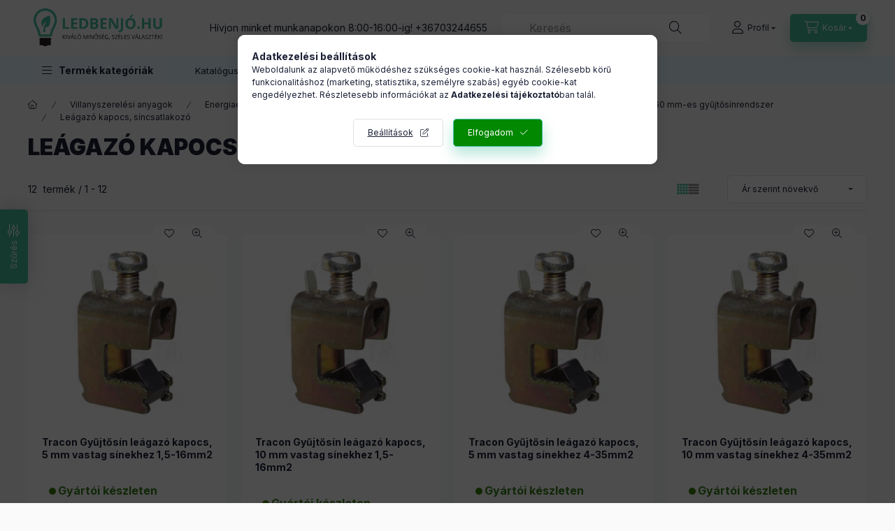

--- FILE ---
content_type: text/html; charset=utf-8
request_url: https://www.google.com/recaptcha/api2/aframe
body_size: 268
content:
<!DOCTYPE HTML><html><head><meta http-equiv="content-type" content="text/html; charset=UTF-8"></head><body><script nonce="EGeksGx2bSWZ7ko-7Vvj4g">/** Anti-fraud and anti-abuse applications only. See google.com/recaptcha */ try{var clients={'sodar':'https://pagead2.googlesyndication.com/pagead/sodar?'};window.addEventListener("message",function(a){try{if(a.source===window.parent){var b=JSON.parse(a.data);var c=clients[b['id']];if(c){var d=document.createElement('img');d.src=c+b['params']+'&rc='+(localStorage.getItem("rc::a")?sessionStorage.getItem("rc::b"):"");window.document.body.appendChild(d);sessionStorage.setItem("rc::e",parseInt(sessionStorage.getItem("rc::e")||0)+1);localStorage.setItem("rc::h",'1762086063813');}}}catch(b){}});window.parent.postMessage("_grecaptcha_ready", "*");}catch(b){}</script></body></html>

--- FILE ---
content_type: image/svg+xml
request_url: https://www.ledbenjo.hu/shop_ordered/38617/pic/ledbenjo.svg
body_size: 11929
content:
<?xml version="1.0" encoding="utf-8"?>
<!-- Generator: Adobe Illustrator 23.0.2, SVG Export Plug-In . SVG Version: 6.00 Build 0)  -->
<svg version="1.1" id="Réteg_1" xmlns="http://www.w3.org/2000/svg" xmlns:xlink="http://www.w3.org/1999/xlink" x="0px" y="0px"
	 viewBox="0 0 161 47.1" style="enable-background:new 0 0 161 47.1;" xml:space="preserve">
<style type="text/css">
	.st0{clip-path:url(#SVGID_2_);fill:#46BD9E;}
	.st1{clip-path:url(#SVGID_2_);fill:#231F20;}
</style>
<g>
	<defs>
		<rect id="SVGID_1_" y="0" width="161" height="47.1"/>
	</defs>
	<clipPath id="SVGID_2_">
		<use xlink:href="#SVGID_1_"  style="overflow:visible;"/>
	</clipPath>
	<path class="st0" d="M11.8,23.6c0-5.9,4.3-7.3,4.4-7.1c-3,2.9-4.4,13-4.4,13h2.9v-5.9c8.4,0.5,5.9-13.7,5.9-14.7
		C3.5,12.9,11.8,23.6,11.8,23.6"/>
	<path class="st1" d="M22.1,38.3c0-0.8-0.7-1.5-1.5-1.5H8.8c-0.8,0-1.5,0.7-1.5,1.5c0,0.8,0.7,1.5,1.5,1.5c-0.8,0-1.5,0.7-1.5,1.5
		c0,0.8,0.7,1.5,1.5,1.5c-0.8,0-1.5,0.7-1.5,1.5c0,0.8,0.7,1.5,1.5,1.5h2.9c0.7,0.9,1.8,1.5,2.9,1.5c1.2,0,2.2-0.5,2.9-1.5h2.9
		c0.8,0,1.5-0.7,1.5-1.5c0-0.8-0.7-1.5-1.5-1.5c0.8,0,1.5-0.7,1.5-1.5c0-0.8-0.7-1.5-1.5-1.5C21.4,39.8,22.1,39.1,22.1,38.3"/>
	<path class="st0" d="M14.7,0C6.6,0,0,6.6,0,14.7c0,3.7,1.7,7,3.3,10.2c1.3,2.7,2.6,5.3,2.6,7.5c0,1.6,1.3,2.9,2.9,2.9h11.8
		c1.6,0,2.9-1.3,2.9-2.9c0-2.3,1.3-4.9,2.6-7.6c1.6-3.2,3.2-6.5,3.2-10.1C29.5,6.6,22.9,0,14.7,0 M20.6,32.4H8.8
		c0-5.8-5.9-11.8-5.9-17.7c0-6.5,5.3-11.8,11.8-11.8s11.8,5.3,11.8,11.8C26.5,20.6,20.6,26.4,20.6,32.4"/>
	<polygon class="st0" points="36.5,25.5 36.5,12.2 39.3,12.2 39.3,23.2 44.7,23.2 44.7,25.5 	"/>
	<polygon class="st0" points="54.7,25.5 47,25.5 47,12.2 54.7,12.2 54.7,14.6 49.8,14.6 49.8,17.5 54.3,17.5 54.3,19.8 49.8,19.8 
		49.8,23.2 54.7,23.2 	"/>
	<path class="st0" d="M68.5,18.8c0,2.2-0.6,3.9-1.9,5c-1.2,1.2-3,1.7-5.4,1.7h-3.8V12.2h4.2c2.2,0,3.9,0.6,5.1,1.7
		C67.9,15.1,68.5,16.7,68.5,18.8 M65.6,18.8c0-2.9-1.3-4.3-3.8-4.3h-1.5v8.7h1.2C64.2,23.2,65.6,21.8,65.6,18.8"/>
	<path class="st0" d="M71.3,12.2h4.1c1.9,0,3.3,0.3,4.1,0.8c0.9,0.5,1.3,1.4,1.3,2.6c0,0.8-0.2,1.4-0.6,2c-0.4,0.5-0.9,0.8-1.5,0.9
		v0.1c0.8,0.2,1.5,0.5,1.8,1.1c0.4,0.5,0.6,1.2,0.6,2.1c0,1.2-0.4,2.2-1.3,2.8c-0.9,0.7-2.1,1-3.6,1h-5V12.2z M74.1,17.5h1.6
		c0.8,0,1.3-0.1,1.7-0.4c0.3-0.2,0.5-0.6,0.5-1.2c0-0.5-0.2-0.9-0.6-1.1c-0.4-0.2-1-0.3-1.8-0.3h-1.5V17.5z M74.1,19.7v3.5h1.8
		c0.8,0,1.3-0.1,1.7-0.4c0.4-0.3,0.6-0.8,0.6-1.4c0-1.1-0.8-1.7-2.4-1.7H74.1z"/>
	<polygon class="st0" points="91.4,25.5 83.8,25.5 83.8,12.2 91.4,12.2 91.4,14.6 86.6,14.6 86.6,17.5 91.1,17.5 91.1,19.8 
		86.6,19.8 86.6,23.2 91.4,23.2 	"/>
	<path class="st0" d="M106,25.5h-3.6l-5.8-10.1h-0.1c0.1,1.8,0.2,3,0.2,3.8v6.3h-2.5V12.2h3.6l5.8,10h0.1c-0.1-1.7-0.1-3-0.1-3.7
		v-6.3h2.5V25.5z"/>
	<path class="st0" d="M108,29.5c-0.6,0-1.2-0.1-1.7-0.2v-2.3c0.5,0.1,0.9,0.2,1.3,0.2c0.6,0,1.1-0.2,1.3-0.6s0.4-1,0.4-1.8V12.2h2.8
		v12.4c0,1.6-0.4,2.7-1.1,3.6C110.4,29.1,109.4,29.5,108,29.5"/>
	<path class="st0" d="M127.6,18.9c0,2.2-0.5,3.9-1.6,5.1c-1.1,1.2-2.7,1.8-4.7,1.8c-2,0-3.6-0.6-4.7-1.8c-1.1-1.2-1.6-2.9-1.6-5.1
		c0-2.2,0.5-3.9,1.6-5.1c1.1-1.2,2.7-1.8,4.7-1.8c2,0,3.6,0.6,4.7,1.8C127.1,15,127.6,16.7,127.6,18.9 M117.9,18.9
		c0,1.5,0.3,2.6,0.8,3.4c0.6,0.8,1.4,1.1,2.5,1.1c2.3,0,3.4-1.5,3.4-4.5c0-3-1.1-4.5-3.4-4.5c-1.1,0-2,0.4-2.5,1.1
		C118.2,16.3,117.9,17.4,117.9,18.9 M119.8,11.2v-0.2c1-1.2,1.8-2.1,2.1-2.7h3.1v0.2c-0.3,0.3-0.9,0.8-1.6,1.4
		c-0.8,0.6-1.4,1.1-1.8,1.4H119.8z"/>
	<path class="st0" d="M129.8,24.2c0-0.5,0.1-0.9,0.4-1.2c0.3-0.3,0.7-0.4,1.2-0.4c0.5,0,0.9,0.1,1.2,0.4c0.3,0.3,0.4,0.6,0.4,1.1
		c0,0.5-0.1,0.9-0.4,1.1c-0.3,0.3-0.7,0.4-1.2,0.4c-0.5,0-0.9-0.1-1.2-0.4C129.9,25.1,129.8,24.7,129.8,24.2"/>
	<polygon class="st0" points="146.6,25.5 143.8,25.5 143.8,19.8 138.5,19.8 138.5,25.5 135.7,25.5 135.7,12.2 138.5,12.2 
		138.5,17.5 143.8,17.5 143.8,12.2 146.6,12.2 	"/>
	<path class="st0" d="M160.8,12.2v8.6c0,1-0.2,1.8-0.7,2.6c-0.4,0.7-1.1,1.3-1.9,1.7c-0.8,0.4-1.8,0.6-3,0.6c-1.7,0-3-0.4-4-1.3
		c-0.9-0.9-1.4-2.1-1.4-3.6v-8.6h2.8v8.1c0,1,0.2,1.8,0.6,2.3c0.4,0.5,1.1,0.7,2,0.7c0.9,0,1.6-0.2,2-0.7c0.4-0.5,0.6-1.2,0.6-2.3
		v-8.1H160.8z"/>
	<polygon class="st1" points="40.1,38 39.4,38 37.6,35.6 37.1,36.1 37.1,38 36.5,38 36.5,33 37.1,33 37.1,35.5 39.4,33 40.1,33 
		38,35.2 	"/>
	<rect x="40.8" y="33" class="st1" width="0.6" height="5"/>
	<path class="st1" d="M45.7,33h0.6l-1.8,5h-0.6l-1.8-5h0.6l1.2,3.3c0.1,0.4,0.2,0.7,0.3,1.1c0.1-0.4,0.2-0.7,0.3-1.1L45.7,33z"/>
	<path class="st1" d="M50.2,38l-0.6-1.6h-2L46.9,38h-0.6l2-5.1h0.5l2,5.1H50.2z M49.4,35.9l-0.6-1.6c-0.1-0.2-0.2-0.4-0.2-0.7
		c-0.1,0.2-0.1,0.5-0.2,0.7l-0.6,1.6H49.4z M48.1,32.5c0.1-0.1,0.2-0.3,0.4-0.5c0.1-0.2,0.2-0.4,0.3-0.5h0.7v0.1
		c-0.1,0.2-0.3,0.3-0.5,0.6c-0.2,0.2-0.4,0.4-0.5,0.5L48.1,32.5L48.1,32.5z"/>
	<polygon class="st1" points="51.5,38 51.5,33 52.1,33 52.1,37.5 54.3,37.5 54.3,38 	"/>
	<path class="st1" d="M59.5,35.5c0,0.8-0.2,1.4-0.6,1.9c-0.4,0.5-1,0.7-1.7,0.7c-0.7,0-1.3-0.2-1.7-0.7c-0.4-0.5-0.6-1.1-0.6-1.9
		c0-0.8,0.2-1.5,0.6-1.9c0.4-0.5,1-0.7,1.7-0.7c0.7,0,1.3,0.2,1.7,0.7C59.3,34.1,59.5,34.7,59.5,35.5 M55.5,35.5
		c0,0.7,0.1,1.2,0.4,1.6c0.3,0.4,0.7,0.5,1.3,0.5c0.6,0,1-0.2,1.3-0.5c0.3-0.4,0.4-0.9,0.4-1.6c0-0.7-0.1-1.2-0.4-1.5
		c-0.3-0.4-0.7-0.5-1.3-0.5c-0.6,0-1,0.2-1.3,0.5C55.7,34.3,55.5,34.8,55.5,35.5 M56.7,32.5c0.1-0.1,0.2-0.3,0.4-0.5
		c0.1-0.2,0.2-0.4,0.3-0.5h0.7v0.1c-0.1,0.2-0.3,0.3-0.5,0.6c-0.2,0.2-0.4,0.4-0.5,0.5L56.7,32.5L56.7,32.5z"/>
	<path class="st1" d="M64.7,38L63,33.6h0c0,0.4,0,0.8,0,1.3V38h-0.5v-5h0.9l1.6,4.2h0l1.6-4.2h0.9v5h-0.6v-3.3c0-0.4,0-0.8,0-1.2h0
		L65.2,38H64.7z"/>
	<rect x="68.9" y="33" class="st1" width="0.6" height="5"/>
	<path class="st1" d="M74.8,38h-0.7l-2.8-4.2h0c0,0.5,0.1,1,0.1,1.4V38h-0.5v-5h0.7l2.8,4.2h0c0-0.1,0-0.3,0-0.6c0-0.3,0-0.6,0-0.7
		V33h0.6V38z"/>
	<path class="st1" d="M80.6,35.5c0,0.8-0.2,1.4-0.6,1.9c-0.4,0.5-1,0.7-1.7,0.7c-0.7,0-1.3-0.2-1.7-0.7c-0.4-0.5-0.6-1.1-0.6-1.9
		c0-0.8,0.2-1.5,0.6-1.9c0.4-0.5,1-0.7,1.7-0.7c0.7,0,1.3,0.2,1.7,0.7C80.4,34.1,80.6,34.7,80.6,35.5 M76.5,35.5
		c0,0.7,0.1,1.2,0.4,1.6c0.3,0.4,0.7,0.5,1.3,0.5c0.6,0,1-0.2,1.3-0.5c0.3-0.4,0.4-0.9,0.4-1.6c0-0.7-0.1-1.2-0.4-1.5
		c-0.3-0.4-0.7-0.5-1.3-0.5c-0.6,0-1,0.2-1.3,0.5C76.7,34.3,76.5,34.8,76.5,35.5 M77.2,32.5c0.1-0.1,0.2-0.3,0.3-0.5
		c0.1-0.2,0.2-0.4,0.3-0.6h0.6v0.1c-0.1,0.1-0.2,0.3-0.4,0.6c-0.2,0.2-0.4,0.4-0.5,0.5L77.2,32.5L77.2,32.5z M78.5,32.5
		c0.1-0.2,0.2-0.3,0.3-0.5c0.1-0.2,0.2-0.4,0.3-0.5h0.6v0.1c-0.1,0.1-0.2,0.3-0.4,0.6c-0.2,0.2-0.4,0.4-0.5,0.5L78.5,32.5L78.5,32.5
		z"/>
	<path class="st1" d="M84.5,36.7c0,0.4-0.2,0.8-0.5,1c-0.3,0.3-0.8,0.4-1.3,0.4c-0.6,0-1.1-0.1-1.4-0.2v-0.6
		c0.2,0.1,0.4,0.2,0.7,0.2c0.2,0.1,0.5,0.1,0.7,0.1c0.4,0,0.7-0.1,0.9-0.2c0.2-0.1,0.3-0.4,0.3-0.6c0-0.2,0-0.3-0.1-0.4
		c-0.1-0.1-0.2-0.2-0.4-0.3c-0.2-0.1-0.4-0.2-0.8-0.3c-0.5-0.2-0.8-0.4-1-0.6c-0.2-0.2-0.3-0.5-0.3-0.9c0-0.4,0.1-0.7,0.4-0.9
		c0.3-0.2,0.7-0.3,1.2-0.3c0.5,0,1,0.1,1.4,0.3l-0.2,0.5c-0.4-0.2-0.8-0.3-1.2-0.3c-0.3,0-0.6,0.1-0.7,0.2C82.1,33.8,82,34,82,34.2
		c0,0.2,0,0.3,0.1,0.4c0.1,0.1,0.2,0.2,0.3,0.3c0.2,0.1,0.4,0.2,0.7,0.3c0.5,0.2,0.9,0.4,1.1,0.6C84.4,36.1,84.5,36.4,84.5,36.7"/>
	<path class="st1" d="M88.4,38h-2.8v-5h2.8v0.5h-2.2v1.6h2.1v0.5h-2.1v1.9h2.2V38z M86.4,32.5c0.1-0.1,0.2-0.3,0.4-0.5
		c0.1-0.2,0.2-0.4,0.3-0.5h0.7v0.1c-0.1,0.2-0.3,0.3-0.5,0.6c-0.2,0.2-0.4,0.4-0.5,0.5L86.4,32.5L86.4,32.5z"/>
	<path class="st1" d="M91.7,35.4h1.7v2.5c-0.3,0.1-0.5,0.2-0.8,0.2c-0.3,0-0.6,0.1-1,0.1c-0.8,0-1.4-0.2-1.8-0.7
		c-0.4-0.5-0.6-1.1-0.6-1.9c0-0.5,0.1-1,0.3-1.4c0.2-0.4,0.5-0.7,0.9-0.9c0.4-0.2,0.9-0.3,1.4-0.3c0.5,0,1,0.1,1.5,0.3l-0.2,0.5
		c-0.5-0.2-0.9-0.3-1.3-0.3c-0.6,0-1.1,0.2-1.4,0.5c-0.3,0.4-0.5,0.9-0.5,1.5c0,0.7,0.2,1.2,0.5,1.5c0.3,0.4,0.8,0.5,1.5,0.5
		c0.3,0,0.7,0,1-0.1v-1.6h-1.1V35.4z"/>
	<path class="st1" d="M95.2,37.2L95.2,37.2c0,0.3-0.1,0.6-0.2,0.9c-0.1,0.3-0.2,0.6-0.4,0.8h-0.4c0.1-0.2,0.1-0.5,0.2-0.9
		c0.1-0.4,0.1-0.6,0.2-0.8H95.2z"/>
	<path class="st1" d="M101.1,36.7c0,0.4-0.2,0.8-0.5,1c-0.3,0.3-0.8,0.4-1.3,0.4c-0.6,0-1.1-0.1-1.4-0.2v-0.6
		c0.2,0.1,0.4,0.2,0.7,0.2c0.2,0.1,0.5,0.1,0.7,0.1c0.4,0,0.7-0.1,0.9-0.2c0.2-0.1,0.3-0.4,0.3-0.6c0-0.2,0-0.3-0.1-0.4
		c-0.1-0.1-0.2-0.2-0.4-0.3c-0.2-0.1-0.4-0.2-0.7-0.3c-0.5-0.2-0.8-0.4-1-0.6c-0.2-0.2-0.3-0.5-0.3-0.9c0-0.4,0.1-0.7,0.4-0.9
		c0.3-0.2,0.7-0.3,1.2-0.3c0.5,0,1,0.1,1.4,0.3l-0.2,0.5c-0.4-0.2-0.8-0.3-1.2-0.3c-0.3,0-0.6,0.1-0.7,0.2c-0.2,0.1-0.3,0.3-0.3,0.6
		c0,0.2,0,0.3,0.1,0.4c0.1,0.1,0.2,0.2,0.3,0.3c0.2,0.1,0.4,0.2,0.7,0.3c0.5,0.2,0.9,0.4,1.1,0.6C101,36.1,101.1,36.4,101.1,36.7"/>
	<polygon class="st1" points="105.2,38 101.7,38 101.7,37.6 104.4,33.5 101.8,33.5 101.8,33 105.1,33 105.1,33.5 102.4,37.5 
		105.2,37.5 	"/>
	<path class="st1" d="M108.9,38h-2.8v-5h2.8v0.5h-2.2v1.6h2.1v0.5h-2.1v1.9h2.2V38z M107,32.5c0.1-0.1,0.2-0.3,0.4-0.5
		c0.1-0.2,0.2-0.4,0.3-0.5h0.7v0.1c-0.1,0.2-0.3,0.3-0.5,0.6c-0.2,0.2-0.4,0.4-0.5,0.5L107,32.5L107,32.5z"/>
	<polygon class="st1" points="110.1,38 110.1,33 110.7,33 110.7,37.5 112.9,37.5 112.9,38 	"/>
	<polygon class="st1" points="116.6,38 113.7,38 113.7,33 116.6,33 116.6,33.5 114.3,33.5 114.3,35.1 116.4,35.1 116.4,35.7 
		114.3,35.7 114.3,37.5 116.6,37.5 	"/>
	<path class="st1" d="M120.5,36.7c0,0.4-0.2,0.8-0.5,1c-0.3,0.3-0.8,0.4-1.3,0.4c-0.6,0-1.1-0.1-1.4-0.2v-0.6
		c0.2,0.1,0.4,0.2,0.7,0.2c0.2,0.1,0.5,0.1,0.7,0.1c0.4,0,0.7-0.1,0.9-0.2c0.2-0.1,0.3-0.4,0.3-0.6c0-0.2,0-0.3-0.1-0.4
		c-0.1-0.1-0.2-0.2-0.4-0.3c-0.2-0.1-0.4-0.2-0.8-0.3c-0.5-0.2-0.8-0.4-1-0.6c-0.2-0.2-0.3-0.5-0.3-0.9c0-0.4,0.1-0.7,0.4-0.9
		c0.3-0.2,0.7-0.3,1.2-0.3c0.5,0,1,0.1,1.4,0.3l-0.2,0.5c-0.4-0.2-0.8-0.3-1.2-0.3c-0.3,0-0.6,0.1-0.7,0.2c-0.2,0.1-0.3,0.3-0.3,0.6
		c0,0.2,0,0.3,0.1,0.4c0.1,0.1,0.2,0.2,0.3,0.3c0.2,0.1,0.4,0.2,0.7,0.3c0.5,0.2,0.9,0.4,1.1,0.6C120.4,36.1,120.5,36.4,120.5,36.7"
		/>
	<path class="st1" d="M126.3,33h0.6l-1.8,5h-0.6l-1.8-5h0.6l1.2,3.3c0.1,0.4,0.2,0.7,0.3,1.1c0.1-0.4,0.2-0.7,0.3-1.1L126.3,33z"/>
	<path class="st1" d="M130.8,38l-0.6-1.6h-2l-0.6,1.6h-0.6l2-5.1h0.5l2,5.1H130.8z M130,35.9l-0.6-1.6c-0.1-0.2-0.2-0.4-0.2-0.7
		c-0.1,0.2-0.1,0.5-0.2,0.7l-0.6,1.6H130z M128.7,32.5c0.1-0.1,0.2-0.3,0.4-0.5c0.1-0.2,0.2-0.4,0.3-0.5h0.7v0.1
		c-0.1,0.2-0.3,0.3-0.5,0.6c-0.2,0.2-0.4,0.4-0.5,0.5L128.7,32.5L128.7,32.5z"/>
	<polygon class="st1" points="132.1,38 132.1,33 132.7,33 132.7,37.5 134.9,37.5 134.9,38 	"/>
	<path class="st1" d="M138.9,38l-0.6-1.6h-2l-0.6,1.6H135l2-5.1h0.5l2,5.1H138.9z M138.1,35.9l-0.6-1.6c-0.1-0.2-0.2-0.4-0.2-0.7
		c-0.1,0.2-0.1,0.5-0.2,0.7l-0.6,1.6H138.1z"/>
	<path class="st1" d="M143.1,36.7c0,0.4-0.2,0.8-0.5,1c-0.3,0.3-0.8,0.4-1.3,0.4c-0.6,0-1.1-0.1-1.4-0.2v-0.6
		c0.2,0.1,0.4,0.2,0.7,0.2c0.2,0.1,0.5,0.1,0.7,0.1c0.4,0,0.7-0.1,0.9-0.2c0.2-0.1,0.3-0.4,0.3-0.6c0-0.2,0-0.3-0.1-0.4
		c-0.1-0.1-0.2-0.2-0.4-0.3c-0.2-0.1-0.4-0.2-0.8-0.3c-0.5-0.2-0.8-0.4-1-0.6c-0.2-0.2-0.3-0.5-0.3-0.9c0-0.4,0.1-0.7,0.4-0.9
		c0.3-0.2,0.7-0.3,1.2-0.3c0.5,0,1,0.1,1.4,0.3l-0.2,0.5c-0.4-0.2-0.8-0.3-1.2-0.3c-0.3,0-0.6,0.1-0.7,0.2c-0.2,0.1-0.3,0.3-0.3,0.6
		c0,0.2,0,0.3,0.1,0.4c0.1,0.1,0.2,0.2,0.3,0.3c0.2,0.1,0.4,0.2,0.7,0.3c0.5,0.2,0.9,0.4,1.1,0.6C143,36.1,143.1,36.4,143.1,36.7"/>
	<polygon class="st1" points="147.2,38 143.7,38 143.7,37.6 146.4,33.5 143.8,33.5 143.8,33 147.1,33 147.1,33.5 144.4,37.5 
		147.2,37.5 	"/>
	<polygon class="st1" points="149.7,38 149.1,38 149.1,33.5 147.5,33.5 147.5,33 151.3,33 151.3,33.5 149.7,33.5 	"/>
	<path class="st1" d="M154.9,38H152v-5h2.8v0.5h-2.2v1.6h2.1v0.5h-2.1v1.9h2.2V38z M152.9,32.5c0.1-0.1,0.2-0.3,0.4-0.5
		c0.1-0.2,0.2-0.4,0.3-0.5h0.7v0.1c-0.1,0.2-0.3,0.3-0.5,0.6c-0.2,0.2-0.4,0.4-0.5,0.5L152.9,32.5L152.9,32.5z"/>
	<polygon class="st1" points="159.6,38 158.9,38 157.1,35.6 156.6,36.1 156.6,38 156,38 156,33 156.6,33 156.6,35.5 158.8,33 
		159.5,33 157.5,35.2 	"/>
	<path class="st1" d="M160.1,37.7c0-0.3,0.1-0.5,0.4-0.5c0.1,0,0.2,0,0.3,0.1c0.1,0.1,0.1,0.2,0.1,0.3c0,0.1,0,0.3-0.1,0.3
		c-0.1,0.1-0.2,0.1-0.3,0.1c-0.1,0-0.2,0-0.3-0.1C160.2,38,160.1,37.8,160.1,37.7 M160.7,36.6h-0.4l-0.2-3.7h0.7L160.7,36.6z"/>
</g>
</svg>
